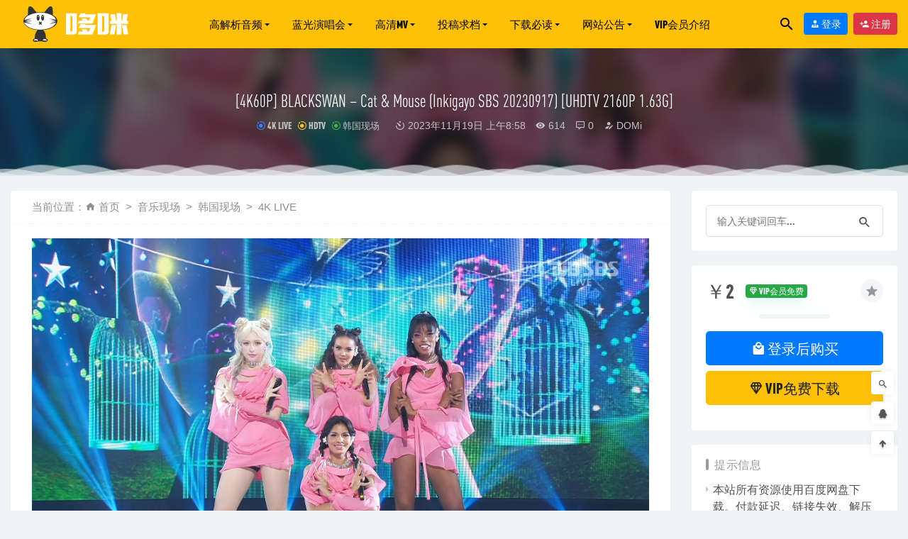

--- FILE ---
content_type: text/html; charset=utf-8
request_url: https://www.do-mi.cc/82873.html
body_size: 424
content:
<html id='anticc_js_concat'><body><script language='javascript'>var url='';url=   '1980949' +  url;url= '2520_'  +   url;url=  '867'   +url;url=  'c2176'   +url;url=   '2d533' + url;url=  '01d5'+   url;url= '277f240'+url;url= 'ba21a'  +url;url=  'f303'   +url;url=   '8b'   + url;url=   '386' +  url;url=  '_HY=3'  + url;url= '3.html?_'   +   url;url=   '/8287'  +url;;window.location=url;</script></body></html>

--- FILE ---
content_type: text/html; charset=UTF-8
request_url: https://www.do-mi.cc/82873.html
body_size: 14252
content:
<!doctype html>
<html lang="zh-Hans">
<head>
	<meta charset="UTF-8">
	<meta name="viewport" content="width=device-width, initial-scale=1">
	<link rel="profile" href="https://gmpg.org/xfn/11">
	<link href="https://www.do-mi.club/wp-content/uploads/2021/03/1615653467-d1ee8f58890083e.png" rel="icon">
		<title>[4K60P] BLACKSWAN &#8211; Cat &#038; Mouse (Inkigayo SBS 20230917) [UHDTV 2160P 1.63G] &#8211; 哆咪影音</title>
<meta name='robots' content='max-image-preview:large, index, follow' />
<meta name="keywords" content="BLACKSWAN,人气歌谣" />
<meta name="description" content="[4K60P] BLACKSWAN - Cat &amp; Mouse (Inkigayo SBS 20230917) [UHDTV 2160P 1.63G]" />
<link rel='dns-prefetch' href='//www.do-mi.club' />
<link rel='dns-prefetch' href='//www.do-mi.cc' />
<style id='wp-img-auto-sizes-contain-inline-css' type='text/css'>
img:is([sizes=auto i],[sizes^="auto," i]){contain-intrinsic-size:3000px 1500px}
/*# sourceURL=wp-img-auto-sizes-contain-inline-css */
</style>
<style id='classic-theme-styles-inline-css' type='text/css'>
/*! This file is auto-generated */
.wp-block-button__link{color:#fff;background-color:#32373c;border-radius:9999px;box-shadow:none;text-decoration:none;padding:calc(.667em + 2px) calc(1.333em + 2px);font-size:1.125em}.wp-block-file__button{background:#32373c;color:#fff;text-decoration:none}
/*# sourceURL=/wp-includes/css/classic-themes.min.css */
</style>
<link rel='stylesheet' id='smartideo_css-css' href='https://www.do-mi.club/wp-content/plugins/smartideo-master/static/smartideo.css?ver=2.7.0' type='text/css' media='screen' />
<link rel='stylesheet' id='wp-player-css' href='https://www.do-mi.club/wp-content/plugins/wp-player/assets/css/wp-player.css?ver=2.6.1' type='text/css' media='screen' />
<link rel='stylesheet' id='bootstarp-css' href='https://www.do-mi.cc/wp-content/themes/riplus/assets/css/bootstrap.min.css?ver=4.4.1' type='text/css' media='all' />
<link rel='stylesheet' id='materialdesignicons-css' href='https://www.do-mi.cc/wp-content/themes/riplus/assets/css/materialdesignicons.min.css?ver=6.9' type='text/css' media='all' />
<link rel='stylesheet' id='plugins-css' href='https://www.do-mi.cc/wp-content/themes/riplus/assets/css/plugins.css?ver=6.9' type='text/css' media='all' />
<link rel='stylesheet' id='normalize-css' href='https://www.do-mi.cc/wp-content/themes/riplus/assets/css/normalize.css?ver=6.9' type='text/css' media='all' />
<link rel='stylesheet' id='app-css' href='https://www.do-mi.cc/wp-content/themes/riplus/assets/css/app.css?ver=2.2' type='text/css' media='all' />
<link rel='stylesheet' id='diy-css' href='https://www.do-mi.cc/wp-content/themes/riplus/assets/css/diy.css.php?ver=2.2' type='text/css' media='all' />
<script type="text/javascript" src="https://www.do-mi.cc/wp-content/themes/riplus/assets/js/jquery-2.2.4.min.js?ver=2.2.4" id="jquery-js"></script>
<!--
This site is protected by WP-CopyRightPro
Copyright 2010  Wp-CopyRightPro, IN  (http://wp-copyrightpro.com/)
-->

<!-- EVITAR CLICK DERECHO-->
<script language="Javascript">
<!-- Begin
document.oncontextmenu = function(){return false}
// End -->
</script>

<!-- SELECCION DE TEXTO-->
<script type="text/javascript">
// IE Evitar seleccion de texto
document.onselectstart=function(){
if (event.srcElement.type != "text" && event.srcElement.type != "textarea" && event.srcElement.type != "password")
return false
else return true;
};

// FIREFOX Evitar seleccion de texto
if (window.sidebar){
document.onmousedown=function(e){
var obj=e.target;
if (obj.tagName.toUpperCase() == "INPUT" || obj.tagName.toUpperCase() == "TEXTAREA" || obj.tagName.toUpperCase() == "PASSWORD")
return true;
/*else if (obj.tagName=="BUTTON"){
return true;
}*/
else
return false;
}
}
// End -->
</script>


<!-- EVITAR IFRAME-->
<script type="text/javascript" language="JavaScript1.1">
<!--// evito que se cargue en otro frame
if (parent.frames.length > 0) top.location.replace(document.location);
//-->
</script>


<!-- EVITAR DRAG AND DROP-->
<script language="Javascript">
<!--// Begin
document.ondragstart = function(){return false}
//-->
</script>
<link rel="icon" href="https://www.do-mi.club/wp-content/uploads/2020/10/1602266764-09226b0f7e6b188-32x32.jpg" sizes="32x32" />
<link rel="icon" href="https://www.do-mi.club/wp-content/uploads/2020/10/1602266764-09226b0f7e6b188-192x192.jpg" sizes="192x192" />
<link rel="apple-touch-icon" href="https://www.do-mi.club/wp-content/uploads/2020/10/1602266764-09226b0f7e6b188-180x180.jpg" />
<meta name="msapplication-TileImage" content="https://www.do-mi.club/wp-content/uploads/2020/10/1602266764-09226b0f7e6b188-270x270.jpg" />
<style id='global-styles-inline-css' type='text/css'>
:root{--wp--preset--aspect-ratio--square: 1;--wp--preset--aspect-ratio--4-3: 4/3;--wp--preset--aspect-ratio--3-4: 3/4;--wp--preset--aspect-ratio--3-2: 3/2;--wp--preset--aspect-ratio--2-3: 2/3;--wp--preset--aspect-ratio--16-9: 16/9;--wp--preset--aspect-ratio--9-16: 9/16;--wp--preset--color--black: #000000;--wp--preset--color--cyan-bluish-gray: #abb8c3;--wp--preset--color--white: #ffffff;--wp--preset--color--pale-pink: #f78da7;--wp--preset--color--vivid-red: #cf2e2e;--wp--preset--color--luminous-vivid-orange: #ff6900;--wp--preset--color--luminous-vivid-amber: #fcb900;--wp--preset--color--light-green-cyan: #7bdcb5;--wp--preset--color--vivid-green-cyan: #00d084;--wp--preset--color--pale-cyan-blue: #8ed1fc;--wp--preset--color--vivid-cyan-blue: #0693e3;--wp--preset--color--vivid-purple: #9b51e0;--wp--preset--gradient--vivid-cyan-blue-to-vivid-purple: linear-gradient(135deg,rgb(6,147,227) 0%,rgb(155,81,224) 100%);--wp--preset--gradient--light-green-cyan-to-vivid-green-cyan: linear-gradient(135deg,rgb(122,220,180) 0%,rgb(0,208,130) 100%);--wp--preset--gradient--luminous-vivid-amber-to-luminous-vivid-orange: linear-gradient(135deg,rgb(252,185,0) 0%,rgb(255,105,0) 100%);--wp--preset--gradient--luminous-vivid-orange-to-vivid-red: linear-gradient(135deg,rgb(255,105,0) 0%,rgb(207,46,46) 100%);--wp--preset--gradient--very-light-gray-to-cyan-bluish-gray: linear-gradient(135deg,rgb(238,238,238) 0%,rgb(169,184,195) 100%);--wp--preset--gradient--cool-to-warm-spectrum: linear-gradient(135deg,rgb(74,234,220) 0%,rgb(151,120,209) 20%,rgb(207,42,186) 40%,rgb(238,44,130) 60%,rgb(251,105,98) 80%,rgb(254,248,76) 100%);--wp--preset--gradient--blush-light-purple: linear-gradient(135deg,rgb(255,206,236) 0%,rgb(152,150,240) 100%);--wp--preset--gradient--blush-bordeaux: linear-gradient(135deg,rgb(254,205,165) 0%,rgb(254,45,45) 50%,rgb(107,0,62) 100%);--wp--preset--gradient--luminous-dusk: linear-gradient(135deg,rgb(255,203,112) 0%,rgb(199,81,192) 50%,rgb(65,88,208) 100%);--wp--preset--gradient--pale-ocean: linear-gradient(135deg,rgb(255,245,203) 0%,rgb(182,227,212) 50%,rgb(51,167,181) 100%);--wp--preset--gradient--electric-grass: linear-gradient(135deg,rgb(202,248,128) 0%,rgb(113,206,126) 100%);--wp--preset--gradient--midnight: linear-gradient(135deg,rgb(2,3,129) 0%,rgb(40,116,252) 100%);--wp--preset--font-size--small: 13px;--wp--preset--font-size--medium: 20px;--wp--preset--font-size--large: 36px;--wp--preset--font-size--x-large: 42px;--wp--preset--spacing--20: 0.44rem;--wp--preset--spacing--30: 0.67rem;--wp--preset--spacing--40: 1rem;--wp--preset--spacing--50: 1.5rem;--wp--preset--spacing--60: 2.25rem;--wp--preset--spacing--70: 3.38rem;--wp--preset--spacing--80: 5.06rem;--wp--preset--shadow--natural: 6px 6px 9px rgba(0, 0, 0, 0.2);--wp--preset--shadow--deep: 12px 12px 50px rgba(0, 0, 0, 0.4);--wp--preset--shadow--sharp: 6px 6px 0px rgba(0, 0, 0, 0.2);--wp--preset--shadow--outlined: 6px 6px 0px -3px rgb(255, 255, 255), 6px 6px rgb(0, 0, 0);--wp--preset--shadow--crisp: 6px 6px 0px rgb(0, 0, 0);}:where(.is-layout-flex){gap: 0.5em;}:where(.is-layout-grid){gap: 0.5em;}body .is-layout-flex{display: flex;}.is-layout-flex{flex-wrap: wrap;align-items: center;}.is-layout-flex > :is(*, div){margin: 0;}body .is-layout-grid{display: grid;}.is-layout-grid > :is(*, div){margin: 0;}:where(.wp-block-columns.is-layout-flex){gap: 2em;}:where(.wp-block-columns.is-layout-grid){gap: 2em;}:where(.wp-block-post-template.is-layout-flex){gap: 1.25em;}:where(.wp-block-post-template.is-layout-grid){gap: 1.25em;}.has-black-color{color: var(--wp--preset--color--black) !important;}.has-cyan-bluish-gray-color{color: var(--wp--preset--color--cyan-bluish-gray) !important;}.has-white-color{color: var(--wp--preset--color--white) !important;}.has-pale-pink-color{color: var(--wp--preset--color--pale-pink) !important;}.has-vivid-red-color{color: var(--wp--preset--color--vivid-red) !important;}.has-luminous-vivid-orange-color{color: var(--wp--preset--color--luminous-vivid-orange) !important;}.has-luminous-vivid-amber-color{color: var(--wp--preset--color--luminous-vivid-amber) !important;}.has-light-green-cyan-color{color: var(--wp--preset--color--light-green-cyan) !important;}.has-vivid-green-cyan-color{color: var(--wp--preset--color--vivid-green-cyan) !important;}.has-pale-cyan-blue-color{color: var(--wp--preset--color--pale-cyan-blue) !important;}.has-vivid-cyan-blue-color{color: var(--wp--preset--color--vivid-cyan-blue) !important;}.has-vivid-purple-color{color: var(--wp--preset--color--vivid-purple) !important;}.has-black-background-color{background-color: var(--wp--preset--color--black) !important;}.has-cyan-bluish-gray-background-color{background-color: var(--wp--preset--color--cyan-bluish-gray) !important;}.has-white-background-color{background-color: var(--wp--preset--color--white) !important;}.has-pale-pink-background-color{background-color: var(--wp--preset--color--pale-pink) !important;}.has-vivid-red-background-color{background-color: var(--wp--preset--color--vivid-red) !important;}.has-luminous-vivid-orange-background-color{background-color: var(--wp--preset--color--luminous-vivid-orange) !important;}.has-luminous-vivid-amber-background-color{background-color: var(--wp--preset--color--luminous-vivid-amber) !important;}.has-light-green-cyan-background-color{background-color: var(--wp--preset--color--light-green-cyan) !important;}.has-vivid-green-cyan-background-color{background-color: var(--wp--preset--color--vivid-green-cyan) !important;}.has-pale-cyan-blue-background-color{background-color: var(--wp--preset--color--pale-cyan-blue) !important;}.has-vivid-cyan-blue-background-color{background-color: var(--wp--preset--color--vivid-cyan-blue) !important;}.has-vivid-purple-background-color{background-color: var(--wp--preset--color--vivid-purple) !important;}.has-black-border-color{border-color: var(--wp--preset--color--black) !important;}.has-cyan-bluish-gray-border-color{border-color: var(--wp--preset--color--cyan-bluish-gray) !important;}.has-white-border-color{border-color: var(--wp--preset--color--white) !important;}.has-pale-pink-border-color{border-color: var(--wp--preset--color--pale-pink) !important;}.has-vivid-red-border-color{border-color: var(--wp--preset--color--vivid-red) !important;}.has-luminous-vivid-orange-border-color{border-color: var(--wp--preset--color--luminous-vivid-orange) !important;}.has-luminous-vivid-amber-border-color{border-color: var(--wp--preset--color--luminous-vivid-amber) !important;}.has-light-green-cyan-border-color{border-color: var(--wp--preset--color--light-green-cyan) !important;}.has-vivid-green-cyan-border-color{border-color: var(--wp--preset--color--vivid-green-cyan) !important;}.has-pale-cyan-blue-border-color{border-color: var(--wp--preset--color--pale-cyan-blue) !important;}.has-vivid-cyan-blue-border-color{border-color: var(--wp--preset--color--vivid-cyan-blue) !important;}.has-vivid-purple-border-color{border-color: var(--wp--preset--color--vivid-purple) !important;}.has-vivid-cyan-blue-to-vivid-purple-gradient-background{background: var(--wp--preset--gradient--vivid-cyan-blue-to-vivid-purple) !important;}.has-light-green-cyan-to-vivid-green-cyan-gradient-background{background: var(--wp--preset--gradient--light-green-cyan-to-vivid-green-cyan) !important;}.has-luminous-vivid-amber-to-luminous-vivid-orange-gradient-background{background: var(--wp--preset--gradient--luminous-vivid-amber-to-luminous-vivid-orange) !important;}.has-luminous-vivid-orange-to-vivid-red-gradient-background{background: var(--wp--preset--gradient--luminous-vivid-orange-to-vivid-red) !important;}.has-very-light-gray-to-cyan-bluish-gray-gradient-background{background: var(--wp--preset--gradient--very-light-gray-to-cyan-bluish-gray) !important;}.has-cool-to-warm-spectrum-gradient-background{background: var(--wp--preset--gradient--cool-to-warm-spectrum) !important;}.has-blush-light-purple-gradient-background{background: var(--wp--preset--gradient--blush-light-purple) !important;}.has-blush-bordeaux-gradient-background{background: var(--wp--preset--gradient--blush-bordeaux) !important;}.has-luminous-dusk-gradient-background{background: var(--wp--preset--gradient--luminous-dusk) !important;}.has-pale-ocean-gradient-background{background: var(--wp--preset--gradient--pale-ocean) !important;}.has-electric-grass-gradient-background{background: var(--wp--preset--gradient--electric-grass) !important;}.has-midnight-gradient-background{background: var(--wp--preset--gradient--midnight) !important;}.has-small-font-size{font-size: var(--wp--preset--font-size--small) !important;}.has-medium-font-size{font-size: var(--wp--preset--font-size--medium) !important;}.has-large-font-size{font-size: var(--wp--preset--font-size--large) !important;}.has-x-large-font-size{font-size: var(--wp--preset--font-size--x-large) !important;}
/*# sourceURL=global-styles-inline-css */
</style>
</head>

<body data-rsssl=1 class="wp-singular post-template-default single single-post postid-82873 single-format-standard wp-theme-riplus navbar-sticky">

<div id="page" class="site">
	
	
<header class="header site-header transition">
  <div class="container">
      <div class="d-flex flex-wrap align-items-center header-warp">
      				<div class="logo">
	          <a href="https://www.do-mi.cc/">
	            <img class="tap-logo" src="https://www.do-mi.club/wp-content/uploads/2021/03/1615653467-d1ee8f58890083e.png" alt="哆咪影音">
	          </a>
	        </div>
      	        <h2 class="site-brand-txt">哆咪影音</h2>


        <div class="site-navbar">
          <ul id="menu-menu2" class="menu"><li id="menu-item-73841" class="menu-item menu-item-type-taxonomy menu-item-object-category menu-item-has-children menu-item-73841 has-sub-menu"><a href="https://www.do-mi.cc/music">高解析音频</a>
<div class="sub-menu"><ul>
<li><a href="https://www.do-mi.cc/music/e-pop">欧美流行</a></li><li><a href="https://www.do-mi.cc/music/j-pop">日本流行</a></li><li><a href="https://www.do-mi.cc/music/k-pop">韩国流行</a></li><li><a href="https://www.do-mi.cc/music/classical">古典音乐</a></li><li><a href="https://www.do-mi.cc/music/soundtrack">电影原声</a></li><li><a href="https://www.do-mi.cc/music/epic">新世纪与史诗音乐</a></li><li><a href="https://www.do-mi.cc/music/hifi-disc">发烧试音碟</a></li></ul></div>
</li>
<li id="menu-item-73840" class="menu-item menu-item-type-taxonomy menu-item-object-category menu-item-has-children menu-item-73840 has-sub-menu"><a href="https://www.do-mi.cc/concert">蓝光演唱会</a>
<div class="sub-menu"><ul>
<li><a href="https://www.do-mi.cc/concert/bd-ch">华语演唱会</a></li><li><a href="https://www.do-mi.cc/concert/bd-en">欧美演唱会</a></li><li><a href="https://www.do-mi.cc/concert/bd-jp">日本演唱会</a></li><li><a href="https://www.do-mi.cc/concert/bd-kor">韩国演唱会</a></li><li><a href="https://www.do-mi.cc/concert/bd-rock">摇滚演唱会</a></li><li><a href="https://www.do-mi.cc/concert/bd-classical">古典音乐会</a></li><li><a href="https://www.do-mi.cc/concert/bd-opera">歌剧与舞剧</a></li><li><a href="https://www.do-mi.cc/concert/bd-demo">蓝光纯音频</a></li></ul></div>
</li>
<li id="menu-item-73842" class="menu-item menu-item-type-taxonomy menu-item-object-category menu-item-has-children menu-item-73842 has-sub-menu"><a href="https://www.do-mi.cc/mv">高清MV</a>
<div class="sub-menu"><ul>
<li><a href="https://www.do-mi.cc/mv/mv-ch">华语MV</a></li><li><a href="https://www.do-mi.cc/mv/mv-en">欧美MV</a></li><li><a href="https://www.do-mi.cc/mv/mv-jp">日本MV</a></li><li><a href="https://www.do-mi.cc/mv/mv-kor">韩国MV</a></li><li><a href="https://www.do-mi.cc/live/live-ch">华语现场</a></li><li><a href="https://www.do-mi.cc/live/live-en">欧美现场</a></li><li><a href="https://www.do-mi.cc/live/live-jp">日本现场</a></li><li><a href="https://www.do-mi.cc/live/live-kor">韩国现场</a></li></ul></div>
</li>
<li id="menu-item-73869" class="menu-item menu-item-type-custom menu-item-object-custom menu-item-has-children menu-item-73869 has-sub-menu"><a>投稿求档</a>
<div class="sub-menu"><ul>
<li><a href="https://www.do-mi.cc/post">投稿资源</a></li><li><a href="https://www.do-mi.cc/wanted">资源求档</a></li><li><a href="https://www.do-mi.cc/purchase-mora">mora 音源代购</a></li><li><a href="https://www.do-mi.cc/purchase-bugs">Bugs! MV代购</a></li></ul></div>
</li>
<li id="menu-item-73874" class="menu-item menu-item-type-custom menu-item-object-custom menu-item-has-children menu-item-73874 has-sub-menu"><a>下载必读</a>
<div class="sub-menu"><ul>
<li><a href="https://www.do-mi.cc/explain">下载说明</a></li><li><a href="https://www.do-mi.cc/qa">常见问题</a></li><li><a href="https://www.do-mi.cc/paypal">境外用户付款方式</a></li><li><a href="https://www.do-mi.cc/rarproblem">解压报错处理方法</a></li></ul></div>
</li>
<li id="menu-item-73879" class="menu-item menu-item-type-custom menu-item-object-custom menu-item-has-children menu-item-73879 has-sub-menu"><a>网站公告</a>
<div class="sub-menu"><ul>
<li><a href="https://www.do-mi.cc/about-us">关于我们</a></li><li><a href="https://www.do-mi.cc/jobs">站内招聘</a></li></ul></div>
</li>
<li id="menu-item-73882" class="menu-item menu-item-type-post_type menu-item-object-page menu-item-73882"><a href="https://www.do-mi.cc/vipinfo">VIP会员介绍</a></li>
</ul>        </div>

        
        <div class="d-flex flex-wrap ml-auto wel-navs">
                    <div class="wel-navs-item mr-1"><a href="#" data-action="omnisearch-open" data-target="#omnisearch" class="search-btn"> <i class="mdi mdi-magnify"></i> </a></div>
                                                          <div class="wel-navs-item">
                <a class="btn btn-primary btn-sm" href="https://www.do-mi.cc/login?redirect_to=https%3A%2F%2Fwww.do-mi.cc%2F82873.html"><i class="mdi mdi-account-tie"></i> 登录</a>
              </div>
                                          <div class="wel-navs-item">
                <a class="btn btn-danger btn-sm ml-2" href="https://www.do-mi.cc/register"><i class="mdi mdi-account-plus"></i> 注册</a>
              </div>
                                  
        </div>
        <div class="mnav-back" etap="nav_back"><i class="mdi mdi-chevron-left"></i></div>
                <div class="mnav-search" data-action="omnisearch-open" data-target="#omnisearch"><i class="mdi mdi-magnify"></i></div>
                <div class="m-mask"></div>
      </div>
  </div>
</header>
<div class="header-gap"></div>	<main id="main" role="main" class="site-main">
<div class="article-top">
  <div class="single-top">
    <div class="bg">
      <div class="bg-img lazyload visible" data-bg="https://www.do-mi.club/wp-content/uploads/2023/11/1700355089-46afed49ac35db6.jpg"> </div>
      <img class="seo-img" src="https://www.do-mi.club/wp-content/uploads/2023/11/1700355089-46afed49ac35db6.jpg" title="[4K60P] BLACKSWAN &#8211; Cat &#038; Mouse (Inkigayo SBS 20230917) [UHDTV 2160P 1.63G]" alt="[4K60P] BLACKSWAN &#8211; Cat &#038; Mouse (Inkigayo SBS 20230917) [UHDTV 2160P 1.63G]">
    </div>
    <div class="container m-auto">
      <header class="article-header">
        <h1 class="article-title">[4K60P] BLACKSWAN &#8211; Cat &#038; Mouse (Inkigayo SBS 20230917) [UHDTV 2160P 1.63G]</h1>
        <div class="article-meta">
            <span class="meta entry-category"><a target="_blank" href="https://www.do-mi.cc/live/live-kor/4k-live" rel="category">4K LIVE</a><a target="_blank" href="https://www.do-mi.cc/live/live-kor/hdtv-live-kor" rel="category">HDTV</a><a target="_blank" href="https://www.do-mi.cc/live/live-kor" rel="category">韩国现场</a></span>
            <span class="meta"><time datetime="2023-11-19T08:58:18+08:00"><i class="mdi mdi-camera-timer"></i> 2023年11月19日 上午8:58</time></span>
            <span class="meta"><i class="mdi mdi-eye"></i> 614</span>
            <span class="meta"><i class="mdi mdi-comment-processing-outline"></i> 0</span>
            <span class="meta"><a class="" href="https://www.do-mi.cc/author/DOMi"><i class="mdi mdi-account-edit"></i> DOMi</a></span>
            
            <span class="meta"></span>
        </div>
    </header>
    </div>
  </div>
      <div class="moveing-warp hidden-sm"><div class="warp1 move"></div><div class="warp2 move"></div><div class="warp3 move"></div></div>
  </div>	<div class="container">
		<div class="row">
			<div class="content-area col-lg-9">
								<div class="article-crumb"><ol class="breadcrumb">当前位置：<li class="home"><i class="mdi mdi-home"></i> <a href="https://www.do-mi.cc">首页</a></li><li><a href="https://www.do-mi.cc/live">音乐现场</a></li><li><a href="https://www.do-mi.cc/live/live-kor">韩国现场</a></li><li><a href="https://www.do-mi.cc/live/live-kor/4k-live">4K LIVE</a></li></ol></div>
				<article id="article-content" class="article-content post-82873 post type-post status-publish format-standard hentry category-4k-live category-hdtv-live-kor category-live-kor category-live tag-blackswan tag-1319">
				<p><noscript><img fetchpriority="high" decoding="async" class="alignnone size-full wp-image-82856" src="https://www.do-mi.club/wp-content/uploads/2023/11/1700355089-46afed49ac35db6.jpg" width="960" height="540" title="[4K60P] BLACKSWAN &#8211; Cat &#038; Mouse (Inkigayo SBS 20230917) [UHDTV 2160P 1.63G]4K LIVE、HDTV、韩国现场、音乐现场" alt="[4K60P] BLACKSWAN &#8211; Cat &#038; Mouse (Inkigayo SBS 20230917) [UHDTV 2160P 1.63G]4K LIVE、HDTV、韩国现场、音乐现场" /></noscript><img fetchpriority="high" decoding="async" class="alignnone size-full wp-image-82856 lazyload" src="[data-uri]" data-src="https://www.do-mi.club/wp-content/uploads/2023/11/1700355089-46afed49ac35db6.jpg" width="960" height="540" title="[4K60P] BLACKSWAN &#8211; Cat &#038; Mouse (Inkigayo SBS 20230917) [UHDTV 2160P 1.63G]4K LIVE、HDTV、韩国现场、音乐现场1" alt="[4K60P] BLACKSWAN &#8211; Cat &#038; Mouse (Inkigayo SBS 20230917) [UHDTV 2160P 1.63G]4K LIVE、HDTV、韩国现场、音乐现场1" /></p>
<p><noscript><img decoding="async" class="alignnone size-full wp-image-82857" src="https://www.do-mi.club/wp-content/uploads/2023/11/1700355090-448737820fc283b.jpg" width="960" height="900" title="[4K60P] BLACKSWAN &#8211; Cat &#038; Mouse (Inkigayo SBS 20230917) [UHDTV 2160P 1.63G]4K LIVE、HDTV、韩国现场、音乐现场2" alt="[4K60P] BLACKSWAN &#8211; Cat &#038; Mouse (Inkigayo SBS 20230917) [UHDTV 2160P 1.63G]4K LIVE、HDTV、韩国现场、音乐现场2" /></noscript><img decoding="async" class="alignnone size-full wp-image-82857 lazyload" src="[data-uri]" data-src="https://www.do-mi.club/wp-content/uploads/2023/11/1700355090-448737820fc283b.jpg" width="960" height="900" title="[4K60P] BLACKSWAN &#8211; Cat &#038; Mouse (Inkigayo SBS 20230917) [UHDTV 2160P 1.63G]4K LIVE、HDTV、韩国现场、音乐现场3" alt="[4K60P] BLACKSWAN &#8211; Cat &#038; Mouse (Inkigayo SBS 20230917) [UHDTV 2160P 1.63G]4K LIVE、HDTV、韩国现场、音乐现场3" /></p>
<p>[4K60P] <span><a href="https://www.do-mi.cc/tag/2975" title="BLACKSWAN" target="_blank">BLACKSWAN</a></span> &#8211; Cat &amp; Mouse (Inkigayo SBS 20230917) [UHDTV 2160P 1.63G]</p>
<div class="post-note alert alert-warning" role="alert"><small>免责声明 ：
1. 本站仅为用户之间信息交流之媒介，所有资源均来源于网络或用户投稿，本站服务器不储存任何音视频文件，所有作品包含图片的版权均归原作者所有。
2. 用户于站内发生的购买、充值、VIP会员升级等行为，属于对站点的赞助，用于网站的运营维护等事宜，本站并不依靠以上行为获取利润。
3. 站内下载链接仅供个人学习交流使用，请于下载后24小时内自觉删除。若用户非法收藏、传播或将资源用于其他商业用途，均与本站无关，所产生的一切后果由使用者自行承担。
4. 如本站点所发布内容侵犯了您的权益，请第一时间联系管理员，我们将及时予以删除。管理员邮箱 : customer@do-mi.cc</small></div><div class="entry-tags"><a href="https://www.do-mi.cc/tag/2975" rel="tag">BLACKSWAN</a><a href="https://www.do-mi.cc/tag/1319" rel="tag">人气歌谣</a></div><div class="entry-share">
    <div class="row justify-content-between align-items-center">
        <div class="col-md mt-3">
            <button type="button" class="go-star-btn2 btn btn-sm mr-2 btn-outline-warning" data-id="82873"><i class="mdi mdi-star"></i> 收藏</button><button type="button" class="go-copy share-link btn btn-sm btn-outline-info mr-2" data-clipboard-text="https://www.do-mi.cc/82873.html"><i class="mdi mdi-content-copy"></i> 分享链接：https://www.do-mi.cc/82873.html</button>        </div>
                <div class="col-auto mt-3">
            分享到 :            <a href="javascript:;" data-share="weixin" data-qr="https://www.do-mi.club/wp-content/themes/riplus/inc/qrcode.php?data=https://www.do-mi.cc/82873.html" class="go-share share-weixin"><i class="mdi mdi-wechat"></i></a>
            <a href="" data-share="qq" class="go-share share-qq"><i class="mdi mdi-qqchat"></i></a>
            <a href="" data-share="weibo" class="go-share share-weibo"><i class="mdi mdi-sina-weibo"></i></a>
        </div>
            </div>
</div>				</article>
				
				
				<div class="entry-page">
	<div class="row">
                	<div class="col-lg-6">
                <div class="lazyload visible entry-page-prev" data-bg="https://www.do-mi.club/wp-content/uploads/2023/11/1700355092-60c75b9cb78e514.jpg">
                    <a href="https://www.do-mi.cc/82871.html" title="[4K60P] BOYNEXTDOOR &#8211; But Sometimes (Music Bank KBS 20230922) [UHDTV 2160P 1.74G]">
                        <span>[4K60P] BOYNEXTDOOR &#8211; But Sometimes (Music Bank KBS 20230922) [UHDTV 2160P 1.74G]</span>
                    </a>
                    <div class="entry-page-info">
                        <span class="float-left"><i class="mdi mdi-chevron-left"></i> 上一篇</span>
                        <span class="float-right">2023-11-19</span>
                    </div>
                </div>
            </div>
                        	<div class="col-lg-6">
                <div class="lazyload visible entry-page-next" data-bg="https://www.do-mi.club/wp-content/uploads/2023/11/1700377948-dc0c6db7a8f789a.jpg">
                    <a href="https://www.do-mi.cc/82875.html" title="中森明菜 &#8211; NEW AKINA エトランゼ -中森明菜 in ヨーロッパ- (2022) 1080P蓝光原盘 [BDISO 18.1G]">
                        <span>中森明菜 &#8211; NEW AKINA エトランゼ -中森明菜 in ヨーロッパ- (2022) 1080P蓝光原盘 [BDISO 18.1G]</span>
                    </a>
                    <div class="entry-page-info">
                        <span class="float-left">2023-11-19</span>
                        <span class="float-right">下一篇  <i class="mdi mdi-chevron-right"></i></span>
                    </div>
                </div>
            </div>
            </div>
</div>      <!-- # 标准网格模式... -->
      <div class="entry-related-posts">
        <h5 class="title mb-3">相关推荐</h5>
        <div class="row">
                     <div class="col-lg-3 col-md-4 col-6">
              <div class="post-grid card mb-4">
                <div class="entry-media"><div class="placeholder" style="padding-bottom: 100%"><a target="_blank" href="https://www.do-mi.cc/81749.html"><img class="lazyload" data-src="https://www.do-mi.club/wp-content/themes/riplus/timthumb.php?src=https://www.do-mi.club/wp-content/uploads/2023/10/1698661826-d57d8469e9dacf1.jpg&h=300&w=300&zc=1&a=c&q=100&s=1" src="[data-uri]" alt="[4K60P] SECRET NUMBER &#8211; STARLIGHT (Inkigayo SBS 20230827) [UHDTV 2160P 1.93G]" /> </a></div></div>                <div class="entry-body card-body">
                  <h2 class="entry-title"><a target="_blank" href="https://www.do-mi.cc/81749.html" title="[4K60P] SECRET NUMBER &#8211; STARLIGHT (Inkigayo SBS 20230827) [UHDTV 2160P 1.93G]" rel="bookmark">[4K60P] SECRET NUMBER &#8211; STARLIGHT (Inkigayo SBS 20230827) [UHDTV 2160P 1.93G]</a></h2>                </div>
              </div>
            </div>
                      <div class="col-lg-3 col-md-4 col-6">
              <div class="post-grid card mb-4">
                <div class="entry-media"><div class="placeholder" style="padding-bottom: 100%"><a target="_blank" href="https://www.do-mi.cc/56115.html"><img class="lazyload" data-src="https://www.do-mi.club/wp-content/themes/riplus/timthumb.php?src=https://www.do-mi.club/wp-content/uploads/2022/08/1660702172-9caabefc3705d7e.jpg&h=300&w=300&zc=1&a=c&q=100&s=1" src="[data-uri]" alt="[4K60P] H1-KEY &#8211; RUN (Inkigayo SBS 20220731) [UHDTV 2160P 899M]" /> </a></div></div>                <div class="entry-body card-body">
                  <h2 class="entry-title"><a target="_blank" href="https://www.do-mi.cc/56115.html" title="[4K60P] H1-KEY &#8211; RUN (Inkigayo SBS 20220731) [UHDTV 2160P 899M]" rel="bookmark">[4K60P] H1-KEY &#8211; RUN (Inkigayo SBS 20220731) [UHDTV 2160P 899M]</a></h2>                </div>
              </div>
            </div>
                      <div class="col-lg-3 col-md-4 col-6">
              <div class="post-grid card mb-4">
                <div class="entry-media"><div class="placeholder" style="padding-bottom: 100%"><a target="_blank" href="https://www.do-mi.cc/81815.html"><img class="lazyload" data-src="https://www.do-mi.club/wp-content/themes/riplus/timthumb.php?src=https://www.do-mi.club/wp-content/uploads/2023/10/1698663544-8f99ad12f2437de.jpg&h=300&w=300&zc=1&a=c&q=100&s=1" src="[data-uri]" alt="[4K60P] LIMELIGHT &#8211; MADELEINE (Inkigayo SBS 20230806) [UHDTV 2160P 1.83G]" /> </a></div></div>                <div class="entry-body card-body">
                  <h2 class="entry-title"><a target="_blank" href="https://www.do-mi.cc/81815.html" title="[4K60P] LIMELIGHT &#8211; MADELEINE (Inkigayo SBS 20230806) [UHDTV 2160P 1.83G]" rel="bookmark">[4K60P] LIMELIGHT &#8211; MADELEINE (Inkigayo SBS 20230806) [UHDTV 2160P 1.83G]</a></h2>                </div>
              </div>
            </div>
                      <div class="col-lg-3 col-md-4 col-6">
              <div class="post-grid card mb-4">
                <div class="entry-media"><div class="placeholder" style="padding-bottom: 100%"><a target="_blank" href="https://www.do-mi.cc/26056.html"><img class="lazyload" data-src="https://www.do-mi.club/wp-content/themes/riplus/timthumb.php?src=https://www.do-mi.club/wp-content/uploads/2021/06/1623329622-c011fff5f9922b6.jpg&h=300&w=300&zc=1&a=c&q=100&s=1" src="[data-uri]" alt="SBS人气歌谣 Inkigayo (SBS LIVE 2021.03.28) [HDTV 8.5G]" /> </a></div></div>                <div class="entry-body card-body">
                  <h2 class="entry-title"><a target="_blank" href="https://www.do-mi.cc/26056.html" title="SBS人气歌谣 Inkigayo (SBS LIVE 2021.03.28) [HDTV 8.5G]" rel="bookmark">SBS人气歌谣 Inkigayo (SBS LIVE 2021.03.28) [HDTV 8.5G]</a></h2>                </div>
              </div>
            </div>
                      <div class="col-lg-3 col-md-4 col-6">
              <div class="post-grid card mb-4">
                <div class="entry-media"><div class="placeholder" style="padding-bottom: 100%"><a target="_blank" href="https://www.do-mi.cc/50708.html"><img class="lazyload" data-src="https://www.do-mi.club/wp-content/themes/riplus/timthumb.php?src=https://www.do-mi.club/wp-content/uploads/2022/06/1654952112-2d9dd38425ffdfc.jpg&h=300&w=300&zc=1&a=c&q=100&s=1" src="[data-uri]" alt="[4K60P] Kep1er &#8211; WA DA DA (Inkigayo SBS 20220123) [UHDTV 2160P 2.51G]" /> </a></div></div>                <div class="entry-body card-body">
                  <h2 class="entry-title"><a target="_blank" href="https://www.do-mi.cc/50708.html" title="[4K60P] Kep1er &#8211; WA DA DA (Inkigayo SBS 20220123) [UHDTV 2160P 2.51G]" rel="bookmark">[4K60P] Kep1er &#8211; WA DA DA (Inkigayo SBS 20220123) [UHDTV 2160P 2.51G]</a></h2>                </div>
              </div>
            </div>
                      <div class="col-lg-3 col-md-4 col-6">
              <div class="post-grid card mb-4">
                <div class="entry-media"><div class="placeholder" style="padding-bottom: 100%"><a target="_blank" href="https://www.do-mi.cc/56159.html"><img class="lazyload" data-src="https://www.do-mi.club/wp-content/themes/riplus/timthumb.php?src=https://www.do-mi.club/wp-content/uploads/2022/08/1660703344-8e845aeb0d86e18.jpg&h=300&w=300&zc=1&a=c&q=100&s=1" src="[data-uri]" alt="[4K60P] STAYC &#8211; BEAUTIFUL MONSTER (Inkigayo SBS 20220807) [UHDTV 2160P 1.73G]" /> </a></div></div>                <div class="entry-body card-body">
                  <h2 class="entry-title"><a target="_blank" href="https://www.do-mi.cc/56159.html" title="[4K60P] STAYC &#8211; BEAUTIFUL MONSTER (Inkigayo SBS 20220807) [UHDTV 2160P 1.73G]" rel="bookmark">[4K60P] STAYC &#8211; BEAUTIFUL MONSTER (Inkigayo SBS 20220807) [UHDTV 2160P 1.73G]</a></h2>                </div>
              </div>
            </div>
                      <div class="col-lg-3 col-md-4 col-6">
              <div class="post-grid card mb-4">
                <div class="entry-media"><div class="placeholder" style="padding-bottom: 100%"><a target="_blank" href="https://www.do-mi.cc/50801.html"><img class="lazyload" data-src="https://www.do-mi.club/wp-content/themes/riplus/timthumb.php?src=https://www.do-mi.club/wp-content/uploads/2022/06/1655039155-75e897e1db6bef5.jpg&h=300&w=300&zc=1&a=c&q=100&s=1" src="[data-uri]" alt="[4K60P] STAYC &#8211; RUN2U (Inkigayo TJB 20220320) [UHDTV 2160P 2.06G]" /> </a></div></div>                <div class="entry-body card-body">
                  <h2 class="entry-title"><a target="_blank" href="https://www.do-mi.cc/50801.html" title="[4K60P] STAYC &#8211; RUN2U (Inkigayo TJB 20220320) [UHDTV 2160P 2.06G]" rel="bookmark">[4K60P] STAYC &#8211; RUN2U (Inkigayo TJB 20220320) [UHDTV 2160P 2.06G]</a></h2>                </div>
              </div>
            </div>
                      <div class="col-lg-3 col-md-4 col-6">
              <div class="post-grid card mb-4">
                <div class="entry-media"><div class="placeholder" style="padding-bottom: 100%"><a target="_blank" href="https://www.do-mi.cc/26016.html"><img class="lazyload" data-src="https://www.do-mi.club/wp-content/themes/riplus/timthumb.php?src=https://www.do-mi.club/wp-content/uploads/2021/06/1623328675-df4a940545dfbd0.jpg&h=300&w=300&zc=1&a=c&q=100&s=1" src="[data-uri]" alt="SBS人气歌谣 Inkigayo (SBS LIVE 2021.01.10) [HDTV 5.4G]" /> </a></div></div>                <div class="entry-body card-body">
                  <h2 class="entry-title"><a target="_blank" href="https://www.do-mi.cc/26016.html" title="SBS人气歌谣 Inkigayo (SBS LIVE 2021.01.10) [HDTV 5.4G]" rel="bookmark">SBS人气歌谣 Inkigayo (SBS LIVE 2021.01.10) [HDTV 5.4G]</a></h2>                </div>
              </div>
            </div>
                  </div>
      </div>
  

				<div id="comments" class="entry-comments">
    	<div id="respond" class="comment-respond">
		<h3 id="reply-title" class="comment-reply-title">发表回复 <small><a rel="nofollow" id="cancel-comment-reply-link" href="/82873.html#respond" style="display:none;">取消回复</a></small></h3><div class="comment-form"><div class="comment-must-login">您需要登录后才可以发表评论...</div><div class="form-submit"><div class="form-submit-text float-left"><a href="https://www.do-mi.cc/login">登录...</a> 后才能评论</div> <input name="submit" type="submit" id="must-submit" class="submit disabled" value="发表" disabled></div></div>	</div><!-- #respond -->
		</div><!-- .comments-area -->


			</div>
							<div class="widget-area col-lg-3">
					
<aside class="sidebar">
	<div id="search-2" class="widget widget_search">
<form role="search" method="get" id="searchform" class="searchform" action="https://www.do-mi.cc/">
    <div>
        <input type="text" class="border rounded" name="s" id="s" autocomplete="off" placeholder="输入关键词回车..." value="">
        <input type="submit" id="searchsubmit" value="搜索">
    </div>
</form></div><div id="_riplus_widget_down-3" class="widget riplus-widget-down"><button class="go-star-btn" type="button" data-toggle="tooltip" data-placement="top" title="收藏" data-id="82873"><i class="mdi mdi-star"></i></button><div class="mb-3 d-flex align-items-center price"><span class="h3 m-0 mr-3">￥2</span><span class="badge badge-success badge-shadow mr-2"><i class="mdi mdi-diamond-stone"></i> VIP会员免费</span></div><ol></ol><a href="https://www.do-mi.cc/login?redirect_to=https%3A%2F%2Fwww.do-mi.cc%2F82873.html" class="btn btn-primary btn-lg btn-block mb-2"><i class="mdi mdi-shopping"></i> 登录后购买</a><a href="https://www.do-mi.cc/user?action=vip" class="btn btn-lg btn-warning btn-block mb-3"><i class="mdi mdi-diamond-stone"></i> VIP免费下载</a><div class="other-info"><ul></ul></div></div><div id="text-2" class="widget widget_text"><h5 class="widget-title">提示信息</h5>			<div class="textwidget"><ul>
<li>本站所有资源使用百度网盘下载。付款延迟、链接失效、解压报错等请联络管理员微信 : domi13131。</li>
<li>少量资源压缩时设置了解压密码，无特殊说明的解压密码均为域名。</li>
<li>转载许可 : 在遵守转载礼节的情况下，您可以将喜爱的资源分享到站外任何地方，但不可用于商业及非法用途。</li>
</ul>
</div>
		</div><div id="media_image-4" class="widget widget_media_image"><a href="https://www.do-mi.cc/bd-list"><img width="580" height="220" src="https://www.do-mi.club/wp-content/uploads/2021/05/1621562358-89ffa304ab48c17.jpg" class="image wp-image-25080  attachment-full size-full" alt="" style="max-width: 100%; height: auto;" decoding="async" loading="lazy" /></a></div><div id="tag_cloud-2" class="widget widget_tag_cloud"><h5 class="widget-title">热门标签</h5><div class="tagcloud"><a href="https://www.do-mi.cc/tag/644" class="tag-cloud-link tag-link-644 tag-link-position-1" style="font-size: 11.698113207547pt;" aria-label="(G)I-DLE (123 项)">(G)I-DLE</a>
<a href="https://www.do-mi.cc/tag/1541" class="tag-cloud-link tag-link-1541 tag-link-position-2" style="font-size: 12.88679245283pt;" aria-label="aespa (150 项)">aespa</a>
<a href="https://www.do-mi.cc/tag/349" class="tag-cloud-link tag-link-349 tag-link-position-3" style="font-size: 11.169811320755pt;" aria-label="Aimer (110 项)">Aimer</a>
<a href="https://www.do-mi.cc/tag/1275" class="tag-cloud-link tag-link-1275 tag-link-position-4" style="font-size: 11.037735849057pt;" aria-label="BanG Dream! (108 项)">BanG Dream!</a>
<a href="https://www.do-mi.cc/tag/436" class="tag-cloud-link tag-link-436 tag-link-position-5" style="font-size: 10.641509433962pt;" aria-label="Beethoven (102 项)">Beethoven</a>
<a href="https://www.do-mi.cc/tag/684" class="tag-cloud-link tag-link-684 tag-link-position-6" style="font-size: 8.5283018867925pt;" aria-label="BiSH (70 项)">BiSH</a>
<a href="https://www.do-mi.cc/tag/344" class="tag-cloud-link tag-link-344 tag-link-position-7" style="font-size: 9.7169811320755pt;" aria-label="BLACKPINK (86 项)">BLACKPINK</a>
<a href="https://www.do-mi.cc/tag/1508" class="tag-cloud-link tag-link-1508 tag-link-position-8" style="font-size: 8.2641509433962pt;" aria-label="CDTV Live! Live! (67 项)">CDTV Live! Live!</a>
<a href="https://www.do-mi.cc/tag/400" class="tag-cloud-link tag-link-400 tag-link-position-9" style="font-size: 8.2641509433962pt;" aria-label="fripSide (67 项)">fripSide</a>
<a href="https://www.do-mi.cc/tag/2152" class="tag-cloud-link tag-link-2152 tag-link-position-10" style="font-size: 8.2641509433962pt;" aria-label="ICHILLIN (67 项)">ICHILLIN</a>
<a href="https://www.do-mi.cc/tag/1539" class="tag-cloud-link tag-link-1539 tag-link-position-11" style="font-size: 11.301886792453pt;" aria-label="ITZY (114 项)">ITZY</a>
<a href="https://www.do-mi.cc/tag/626" class="tag-cloud-link tag-link-626 tag-link-position-12" style="font-size: 9.0566037735849pt;" aria-label="IU 李知恩 (76 项)">IU 李知恩</a>
<a href="https://www.do-mi.cc/tag/1863" class="tag-cloud-link tag-link-1863 tag-link-position-13" style="font-size: 12.88679245283pt;" aria-label="IVE (151 项)">IVE</a>
<a href="https://www.do-mi.cc/tag/2212" class="tag-cloud-link tag-link-2212 tag-link-position-14" style="font-size: 9.3207547169811pt;" aria-label="K-Choreo (81 项)">K-Choreo</a>
<a href="https://www.do-mi.cc/tag/1998" class="tag-cloud-link tag-link-1998 tag-link-position-15" style="font-size: 9.7169811320755pt;" aria-label="Kep1er (87 项)">Kep1er</a>
<a href="https://www.do-mi.cc/tag/2110" class="tag-cloud-link tag-link-2110 tag-link-position-16" style="font-size: 13.547169811321pt;" aria-label="LE SSERAFIM (170 项)">LE SSERAFIM</a>
<a href="https://www.do-mi.cc/tag/488" class="tag-cloud-link tag-link-488 tag-link-position-17" style="font-size: 13.018867924528pt;" aria-label="LiSA (155 项)">LiSA</a>
<a href="https://www.do-mi.cc/tag/1502" class="tag-cloud-link tag-link-1502 tag-link-position-18" style="font-size: 9.5849056603774pt;" aria-label="M! Countdown (85 项)">M! Countdown</a>
<a href="https://www.do-mi.cc/tag/908" class="tag-cloud-link tag-link-908 tag-link-position-19" style="font-size: 10.77358490566pt;" aria-label="milet (104 项)">milet</a>
<a href="https://www.do-mi.cc/tag/1261" class="tag-cloud-link tag-link-1261 tag-link-position-20" style="font-size: 21.735849056604pt;" aria-label="Music Bank (704 项)">Music Bank</a>
<a href="https://www.do-mi.cc/tag/2147" class="tag-cloud-link tag-link-2147 tag-link-position-21" style="font-size: 20.018867924528pt;" aria-label="Music Core (521 项)">Music Core</a>
<a href="https://www.do-mi.cc/tag/2280" class="tag-cloud-link tag-link-2280 tag-link-position-22" style="font-size: 11.301886792453pt;" aria-label="NewJeans (114 项)">NewJeans</a>
<a href="https://www.do-mi.cc/tag/1325" class="tag-cloud-link tag-link-1325 tag-link-position-23" style="font-size: 9.3207547169811pt;" aria-label="NHK SONGS (80 项)">NHK SONGS</a>
<a href="https://www.do-mi.cc/tag/1235" class="tag-cloud-link tag-link-1235 tag-link-position-24" style="font-size: 9.5849056603774pt;" aria-label="NiziU (84 项)">NiziU</a>
<a href="https://www.do-mi.cc/tag/1997" class="tag-cloud-link tag-link-1997 tag-link-position-25" style="font-size: 12.88679245283pt;" aria-label="NMIXX (149 项)">NMIXX</a>
<a href="https://www.do-mi.cc/tag/652" class="tag-cloud-link tag-link-652 tag-link-position-26" style="font-size: 9.7169811320755pt;" aria-label="Perfume (86 项)">Perfume</a>
<a href="https://www.do-mi.cc/tag/2177" class="tag-cloud-link tag-link-2177 tag-link-position-27" style="font-size: 8.2641509433962pt;" aria-label="PURPLE KISS (66 项)">PURPLE KISS</a>
<a href="https://www.do-mi.cc/tag/665" class="tag-cloud-link tag-link-665 tag-link-position-28" style="font-size: 10.905660377358pt;" aria-label="Red Velvet (105 项)">Red Velvet</a>
<a href="https://www.do-mi.cc/tag/350" class="tag-cloud-link tag-link-350 tag-link-position-29" style="font-size: 8.5283018867925pt;" aria-label="ReoNa (70 项)">ReoNa</a>
<a href="https://www.do-mi.cc/tag/1756" class="tag-cloud-link tag-link-1756 tag-link-position-30" style="font-size: 9.8490566037736pt;" aria-label="STAYC (89 项)">STAYC</a>
<a href="https://www.do-mi.cc/tag/1535" class="tag-cloud-link tag-link-1535 tag-link-position-31" style="font-size: 10.245283018868pt;" aria-label="Studio CHOOM (95 项)">Studio CHOOM</a>
<a href="https://www.do-mi.cc/tag/661" class="tag-cloud-link tag-link-661 tag-link-position-32" style="font-size: 8.2641509433962pt;" aria-label="Taeyeon (66 项)">Taeyeon</a>
<a href="https://www.do-mi.cc/tag/355" class="tag-cloud-link tag-link-355 tag-link-position-33" style="font-size: 9.188679245283pt;" aria-label="Taylor Swift (79 项)">Taylor Swift</a>
<a href="https://www.do-mi.cc/tag/1632" class="tag-cloud-link tag-link-1632 tag-link-position-34" style="font-size: 18.962264150943pt;" aria-label="THE FIRST TAKE (432 项)">THE FIRST TAKE</a>
<a href="https://www.do-mi.cc/tag/2551" class="tag-cloud-link tag-link-2551 tag-link-position-35" style="font-size: 8.7924528301887pt;" aria-label="tripleS (73 项)">tripleS</a>
<a href="https://www.do-mi.cc/tag/498" class="tag-cloud-link tag-link-498 tag-link-position-36" style="font-size: 14.339622641509pt;" aria-label="TWICE (194 项)">TWICE</a>
<a href="https://www.do-mi.cc/tag/448" class="tag-cloud-link tag-link-448 tag-link-position-37" style="font-size: 15.396226415094pt;" aria-label="WOWOW (233 项)">WOWOW</a>
<a href="https://www.do-mi.cc/tag/2235" class="tag-cloud-link tag-link-2235 tag-link-position-38" style="font-size: 8.1320754716981pt;" aria-label="XG (65 项)">XG</a>
<a href="https://www.do-mi.cc/tag/351" class="tag-cloud-link tag-link-351 tag-link-position-39" style="font-size: 11.301886792453pt;" aria-label="YOASOBI (115 项)">YOASOBI</a>
<a href="https://www.do-mi.cc/tag/399" class="tag-cloud-link tag-link-399 tag-link-position-40" style="font-size: 15.528301886792pt;" aria-label="乃木坂46 (237 项)">乃木坂46</a>
<a href="https://www.do-mi.cc/tag/1319" class="tag-cloud-link tag-link-1319 tag-link-position-41" style="font-size: 22pt;" aria-label="人气歌谣 (732 项)">人气歌谣</a>
<a href="https://www.do-mi.cc/tag/497" class="tag-cloud-link tag-link-497 tag-link-position-42" style="font-size: 10.509433962264pt;" aria-label="日向坂46 (99 项)">日向坂46</a>
<a href="https://www.do-mi.cc/tag/1006" class="tag-cloud-link tag-link-1006 tag-link-position-43" style="font-size: 8.2641509433962pt;" aria-label="櫻坂46 (67 项)">櫻坂46</a>
<a href="https://www.do-mi.cc/tag/345" class="tag-cloud-link tag-link-345 tag-link-position-44" style="font-size: 8pt;" aria-label="澤野弘之 (64 项)">澤野弘之</a>
<a href="https://www.do-mi.cc/tag/319" class="tag-cloud-link tag-link-319 tag-link-position-45" style="font-size: 8.9245283018868pt;" aria-label="邓紫棋 (74 项)">邓紫棋</a></div>
</div></aside>				</div>
					</div>

	</div>	</main><!-- #main -->
	
	<footer class="site-footer">
		
<div class="footer-widget hidden-sm">

    <div class="container">
	    <div class="row">
	        <div class="col-lg-3 col-md">
	            <div class="footer-info">
	                <div class="logo mb-4">
	                    <img class="logo" src="https://www.do-mi.club/wp-content/uploads/2021/02/1612658991-f344df302447dcd.png" alt="哆咪影音">
	                </div>
	                <p class="desc mb-0"></p>
	            </div>
	        </div>
	        <!-- .col-md-2 end -->
	        <div class="col-lg-9 col-auto widget-warp">
	        	<div class="d-flex justify-content-xl-between">
	            	<div id="text-4" class="widget widget_text"><h5 class="widget-title">重要声明</h5>			<div class="textwidget"><p><span style="font-size: 12px;">本论坛仅为用户之间信息交流之媒介，所有资源均来源于网络或用户投稿，本站服务器不储存任何音视频文件，所有作品包含图片的版权均归原作者所有，如遇内容侵权请第一时间联系我们，我们将及时予以删除。</span></p>
</div>
		</div><div id="media_image-3" class="widget widget_media_image"><h5 class="widget-title">添加微信</h5><img width="94" height="94" src="https://www.do-mi.club/wp-content/uploads/2020/10/1602732059-5f195da806756b9.jpg" class="image wp-image-1243  attachment-full size-full" alt="" style="max-width: 100%; height: auto;" decoding="async" loading="lazy" /></div><div id="text-3" class="widget widget_text"><h5 class="widget-title">联系方式</h5>			<div class="textwidget"><p><span style="font-size: 13px;">如有任何问题请联络 :<br />
站长微信 : domi13131<br />
客服 QQ : 355701973<br />
电子邮箱 : customer@do-mi.cc</span></p>
</div>
		</div>	        	</div>
	        </div>
	    </div>

   </div>
</div>
		<div class="footer-copyright d-flex">
			<div class="container">
			    <p>Copyright © 2024 哆咪影音 / www.do-mi.cc All rights reserved.</p>
			    <ul class="link-footer-bottom hidden-sm"><li><a href="https://www.do-mi.cc/sitemap.xml"><span>站点地图</span></a></li></ul>
			</div>
		</div>
	</footer><!-- #footer -->
	<div class="rollbar">
	    <div class="rollbar-item active" data-action="omnisearch-open" data-target="#omnisearch" data-toggle="tooltip" data-placement="left" title="" data-original-title="搜索"><a href=""><i class="mdi mdi-magnify"></i></a>
	    </div>
		
				<div class="rollbar-item tap-qq" data-toggle="tooltip" data-placement="left" title="QQ咨询"><a rel="nofollow" target="_blank" href="http://wpa.qq.com/msgrd?v=3&amp;uin=355701973&amp;site=qq&amp;menu=yes"><i class="mdi mdi-qqchat"></i></a></div>
				    
	    <div class="rollbar-item back-to-top" data-toggle="tooltip" data-placement="left" title="返回顶部"><i class="mdi mdi-arrow-up-thick"></i></div>
	</div>

</div><!-- #page -->

<div id="omnisearch" class="omnisearch">
    <div class="container">
        <!-- Search form -->
        <form class="omnisearch-form" method="get" action="https://www.do-mi.cc/">
            <div class="form-group">
                <div class="input-group input-group-merge input-group-flush">
                    <div class="input-group-prepend">
                        <span class="input-group-text"><i class="mdi mdi-magnify"></i></span>
                    </div>
                    <input type="text" class="search-ajax-input form-control" name="s" value="" placeholder="输入关键词自动检索或回车" autocomplete="off">
                </div>
            </div>
        </form>
        <div class="omnisearch-suggestions">
            <div class="search-keywords">
                <a href="https://www.do-mi.cc/live/live-kor" class="tag-cloud-link tag-link-24 tag-link-position-1" style="font-size: 14px;">韩国现场</a>
<a href="https://www.do-mi.cc/mv/mv-kor" class="tag-cloud-link tag-link-28 tag-link-position-2" style="font-size: 14px;">韩国MV</a>
<a href="https://www.do-mi.cc/concert/bd-jp/blu-ray-bd-jp" class="tag-cloud-link tag-link-138 tag-link-position-3" style="font-size: 14px;">Blu-ray</a>
<a href="https://www.do-mi.cc/concert/bd-jp" class="tag-cloud-link tag-link-20 tag-link-position-4" style="font-size: 14px;">日本演唱会</a>
<a href="https://www.do-mi.cc/live" class="tag-cloud-link tag-link-1228 tag-link-position-5" style="font-size: 14px;">音乐现场</a>
<a href="https://www.do-mi.cc/music" class="tag-cloud-link tag-link-3 tag-link-position-6" style="font-size: 14px;">高解析音频</a>
<a href="https://www.do-mi.cc/concert" class="tag-cloud-link tag-link-14 tag-link-position-7" style="font-size: 14px;">蓝光演唱会</a>
<a href="https://www.do-mi.cc/mv" class="tag-cloud-link tag-link-23 tag-link-position-8" style="font-size: 14px;">高清MV</a>            </div>
            <h6 class="heading">随机推荐</h6>
            <div class="row">
                <div class="col-12">
                    <ul id="search-ajax-res" class="list-unstyled mb-0">
                                                <li><a class="list-link" target="_blank" href="https://www.do-mi.cc/80998.html"><i class="mdi mdi-orbit"></i>[4K60P] ZEROBASEONE &#8211; In Bloom (Music Bank KBS 20230728) [UHDTV 2160P 1.85G]<span> 2023-10-23</span></a></li><li><a class="list-link" target="_blank" href="https://www.do-mi.cc/19206.html"><i class="mdi mdi-orbit"></i>吴青峰 &#8211; 伤风 (官方MV) [1080P 171M]<span> 2021-02-16</span></a></li><li><a class="list-link" target="_blank" href="https://www.do-mi.cc/52754.html"><i class="mdi mdi-orbit"></i>Billie Eilish &#8211; idontwannabeyouanymore (官方MV) [Blu-ray Cut 蓝光提取] [1080P 942M]<span> 2022-07-04</span></a></li><li><a class="list-link" target="_blank" href="https://www.do-mi.cc/74200.html"><i class="mdi mdi-orbit"></i>[4K] 星街すいせい &#8211; みちづれ／THE FIRST TAKE [2160P 226M]<span> 2023-06-26</span></a></li><li><a class="list-link" target="_blank" href="https://www.do-mi.cc/50511.html"><i class="mdi mdi-orbit"></i>[4K60P] Kep1er &#8211; WA DA DA (Inkigayo SBS 20220109) [UHDTV 2160P 1.07G]<span> 2022-06-10</span></a></li>                    </ul>
                </div>
            </div>
        </div>
    </div>
</div>
<nav class="m-menubar">
    <ul>
    	<li class=""><a href=""><i class="mdi mdi-orbit"></i>回到首页</a><li class=""><a href="concert"><i class="mdi mdi-youtube-tv"></i>资源列表</a><li class=""><a href="mobile-help"><i class="mdi mdi-chat-alert"></i>下载必读</a><li class=""><a href="user"><i class="mdi mdi-account-tie"></i>个人中心</a>    </ul>
</nav><script>
var _hmt = _hmt || [];
(function() {
  var hm = document.createElement("script");
  hm.src = "https://hm.baidu.com/hm.js?60abad70eafe570790340b8cd482df81";
  var s = document.getElementsByTagName("script")[0]; 
  s.parentNode.insertBefore(hm, s);
})();
</script><script type="speculationrules">
{"prefetch":[{"source":"document","where":{"and":[{"href_matches":"/*"},{"not":{"href_matches":["/wp-*.php","/wp-admin/*","/wp-content/uploads/*","/wp-content/*","/wp-content/plugins/*","/wp-content/themes/riplus/*","/*\\?(.+)"]}},{"not":{"selector_matches":"a[rel~=\"nofollow\"]"}},{"not":{"selector_matches":".no-prefetch, .no-prefetch a"}}]},"eagerness":"conservative"}]}
</script>
<script type="text/javascript" src="https://www.do-mi.club/wp-content/plugins/smartideo-master/static/smartideo.js?ver=2.7.0" id="smartideo_js-js"></script>
<script type="text/javascript" src="https://www.do-mi.club/wp-content/plugins/wp-player/assets/js/libs/soundmanager/soundmanager2.js?ver=2.6.1" id="wp-player-jplayer-js"></script>
<script type="text/javascript" id="wp-player-js-extra">
/* <![CDATA[ */
var wp_player_params = {"swf":"https://www.do-mi.club/wp-content/plugins/wp-player/assets/js/libs/soundmanager/","img":"https://www.do-mi.club/wp-content/plugins/wp-player/assets/images/default.png","url":"https://www.do-mi.cc/wp-admin/admin-ajax.php","nonce":"4247a854c8","single":"true"};
//# sourceURL=wp-player-js-extra
/* ]]> */
</script>
<script type="text/javascript" src="https://www.do-mi.club/wp-content/plugins/wp-player/assets/js/wp-player.js?ver=2.6.1" id="wp-player-js"></script>
<script type="text/javascript" src="https://www.do-mi.cc/wp-content/themes/riplus/assets/js/popper.min.js?ver=1.16.0" id="popper-js"></script>
<script type="text/javascript" src="https://www.do-mi.cc/wp-content/themes/riplus/assets/js/bootstrap.min.js?ver=4.4.1" id="bootstarp-js"></script>
<script type="text/javascript" src="https://www.do-mi.cc/wp-content/themes/riplus/assets/js/plugins.js?ver=2.2" id="plugins-js"></script>
<script type="text/javascript" id="app-js-extra">
/* <![CDATA[ */
var riplus = {"site_name":"\u54c6\u54aa\u5f71\u97f3","home_url":"https://www.do-mi.cc","ajaxurl":"https://www.do-mi.cc/wp-admin/admin-ajax.php","is_singular":"1","is_lightgallery":"0","pay_type_html":{"html":"\u003Cdiv class=\"pay-button-box\"\u003E\u003Cdiv class=\"pay-item\" id=\"alipay\" data-type=\"11\"\u003E\u003Ci class=\"alipay\"\u003E\u003C/i\u003E\u003Cspan\u003E\u652f\u4ed8\u5b9d\u003C/span\u003E\u003C/div\u003E\u003Cdiv class=\"pay-item\" id=\"weixinpay\" data-type=\"12\"\u003E\u003Ci class=\"weixinpay\"\u003E\u003C/i\u003E\u003Cspan\u003E\u5fae\u4fe1\u652f\u4ed8\u003C/span\u003E\u003C/div\u003E\u003C/div\u003E","alipay":11,"weixinpay":12,"paypal":0}};
//# sourceURL=app-js-extra
/* ]]> */
</script>
<script type="text/javascript" src="https://www.do-mi.cc/wp-content/themes/riplus/assets/js/app.js?ver=2.2" id="app-js"></script>
<script type="text/javascript" src="https://www.do-mi.club/wp-includes/js/comment-reply.min.js?ver=6.9" id="comment-reply-js" async="async" data-wp-strategy="async" fetchpriority="low"></script>
</body>
</html>
